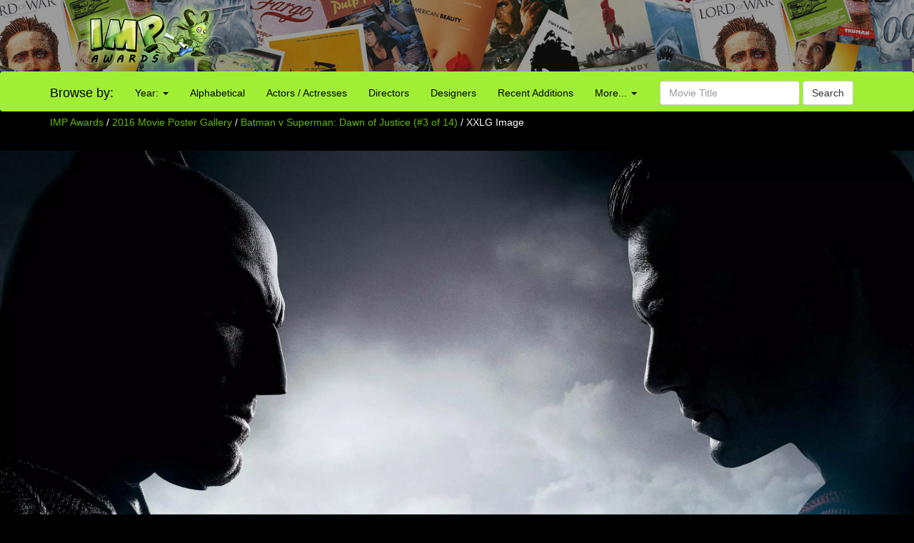

--- FILE ---
content_type: text/html; charset=utf-8
request_url: https://www.google.com/recaptcha/api2/aframe
body_size: 266
content:
<!DOCTYPE HTML><html><head><meta http-equiv="content-type" content="text/html; charset=UTF-8"></head><body><script nonce="Rt1I60n43CU9u2eh7qi4Rw">/** Anti-fraud and anti-abuse applications only. See google.com/recaptcha */ try{var clients={'sodar':'https://pagead2.googlesyndication.com/pagead/sodar?'};window.addEventListener("message",function(a){try{if(a.source===window.parent){var b=JSON.parse(a.data);var c=clients[b['id']];if(c){var d=document.createElement('img');d.src=c+b['params']+'&rc='+(localStorage.getItem("rc::a")?sessionStorage.getItem("rc::b"):"");window.document.body.appendChild(d);sessionStorage.setItem("rc::e",parseInt(sessionStorage.getItem("rc::e")||0)+1);localStorage.setItem("rc::h",'1768409465907');}}}catch(b){}});window.parent.postMessage("_grecaptcha_ready", "*");}catch(b){}</script></body></html>

--- FILE ---
content_type: text/plain
request_url: https://rtb.openx.net/openrtbb/prebidjs
body_size: -84
content:
{"id":"13ea0859-3290-4a1d-8c4b-37500dcdb20b","nbr":0}